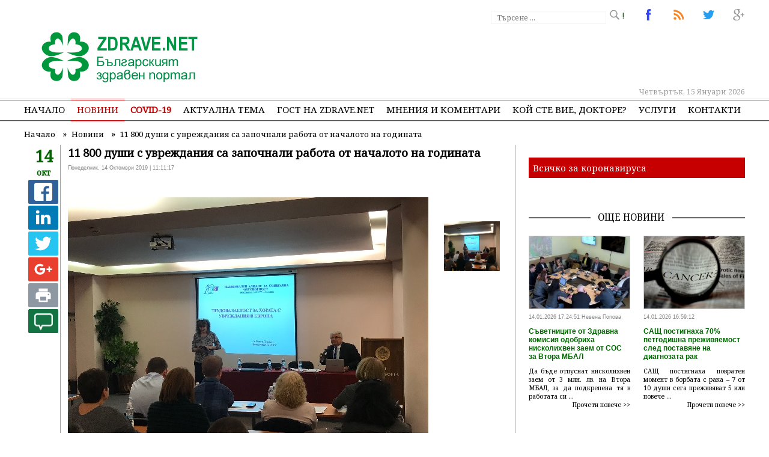

--- FILE ---
content_type: text/html; charset=UTF-8
request_url: https://www.zdrave.net/%D0%9D%D0%BE%D0%B2%D0%B8%D0%BD%D0%B8/11-800-%D0%B4%D1%83%D1%88%D0%B8-%D1%81-%D1%83%D0%B2%D1%80%D0%B5%D0%B6%D0%B4%D0%B0%D0%BD%D0%B8%D1%8F-%D1%81%D0%B0-%D0%B7%D0%B0%D0%BF%D0%BE%D1%87%D0%BD%D0%B0%D0%BB%D0%B8-%D1%80%D0%B0%D0%B1%D0%BE%D1%82%D0%B0-%D0%BE%D1%82-%D0%BD%D0%B0%D1%87%D0%B0%D0%BB%D0%BE%D1%82%D0%BE-%D0%BD%D0%B0-%D0%B3%D0%BE%D0%B4%D0%B8%D0%BD%D0%B0%D1%82%D0%B0/n10832
body_size: 12915
content:
<!DOCTYPE html>
<html lang="bg">
<head>
	
	<meta http-equiv="Content-Type" content="text/html; charset=utf-8" />
	<meta property="og:type" content="article" />

	<link rel="canonical" href="https://www.zdrave.net/Новини/11-800-души-с-увреждания-са-започнали-работа-от-началото-на-годината/n10832"> 
	<link rel="alternate" type="application/rss+xml" title="Водещи новини" href="https://www.zdrave.net/news.xml" />
	<link rel="alternate" media="only screen and (max-width: 640px)" href="https://m.zdrave.net/Новини/11-800-души-с-увреждания-са-започнали-работа-от-началото-на-годината/n10832">

	<title>11 800 души с увреждания са започнали работа от началото на годината</title>
	<meta name="description" content='&bdquo;За 9 месеца от 2019 година, 11&nbsp;800 души с намалена трудоспособност са започнали работа, 3&nbsp;900 от които работят на първичния пазар на труда.&ldquo;, сподели Вяра Никова представител на Агенция по заетостта по време на Национална конфере' />
	<meta name="keywords" content="души, увреждания, започнали, работа, началото, годината" />
	
	<meta name="dc.title" content="11 800 души с увреждания са започнали работа от началото на годината" />
	<meta name="dc.description" content="&bdquo;За 9 месеца от 2019 година, 11&nbsp;800 души с намалена трудоспособност са започнали работа, 3&nbsp;900 от които работят на първичния пазар на труда.&ldquo;, сподели Вяра Никова представител на Агенция по заетостта по време на Национална конфере" />
	<meta name="dcterms.abstract" content="&bdquo;За 9 месеца от 2019 година, 11&nbsp;800 души с намалена трудоспособност са започнали работа, 3&nbsp;900 от които работят на първичния пазар на труда.&ldquo;, сподели Вяра Никова представител на Агенция по заетостта по време на Национална конфере" />
	<meta name="dc.publisher" content="Zdrave Net" />
	<meta name="dc.creator" content="none.bg" />
	<meta name="dc.date" content="2026-01-15" />
	<meta name="dc.source" content="Zdrave.net" />
	
	<link rel="stylesheet" href="https://fonts.googleapis.com/css?family=Noto+Sans|Noto+Serif" />
	
	<link rel="shortlink" href="https://www.zdrave.net" />
	<meta property="og:title" content='11 800 души с увреждания са започнали работа от началото на годината' />
	<meta property="og:url" content="https://www.zdrave.net/Новини/11-800-души-с-увреждания-са-започнали-работа-от-началото-на-годината/n10832" />
	<meta name="generator" content="Shop Online LTD" />
	<meta name="robots" content="index, follow, all" />
	<meta http-equiv="Cache-control" content="public">
	<meta http-equiv="Cache-Control" content="max-age=3600" />
	<meta http-equiv="Cache-Control" content="must-revalidate" />
	<meta name="revisit-after" content="5 days" />
	<link rel="shortcut icon" href="https://www.zdrave.net/favicon.ico" />

	<meta name="viewport" content="width=device-width, initial-scale=1.0, minimum-scale=1" />

	<meta property="og:site_name" content='zdrave.net' />
	<meta property="og:description" content='&bdquo;За 9 месеца от 2019 година, 11&nbsp;800 души с намалена трудоспособност са започнали работа, 3&nbsp;900 от които работят на първичния пазар на труда.&ldquo;, сподели Вяра Никова представител на Агенция по заетостта по време на Национална конфере' />
	<meta property="article:publisher" content="https://www.facebook.com/Zdravenet-102162099889218/" />
	<meta property="og:image" content='https://www.zdrave.net/ImagesDB/News_10832/1571037195-konferance.jpg' />
	<meta name="thumbnail" content="https://www.zdrave.net/ImagesDB/News_10832/1571037195-konferance.jpg"/>
	<!-- twitter -->
	<meta name="twitter:title" content='11 800 души с увреждания са започнали работа от началото на годината' />
	<meta name="twitter:description" content='&bdquo;За 9 месеца от 2019 година, 11&nbsp;800 души с намалена трудоспособност са започнали работа, 3&nbsp;900 от които работят на първичния пазар на труда.&ldquo;, сподели Вяра Никова представител на Агенция по заетостта по време на Национална конфере' />
	<meta name="twitter:image" content="https://www.zdrave.net/ImagesDB/News_10832/1571037195-konferance.jpg" />

	<link rel="apple-touch-icon-precomposed" href="https://www.zdrave.net/images/logo.jpg"/>

	<link rel="alternate" hreflang="x-default" href="https://www.zdrave.net" />

	<script>
		if (window.matchMedia("(max-width: 640px)").matches) {
			window.location.replace("https://m.zdrave.net/Новини/11-800-души-с-увреждания-са-започнали-работа-от-началото-на-годината/n10832");
		} else {
			
		}
	</script>
	<link rel="stylesheet" href="https://www.zdrave.net/css/default.css?version=3.2" />
	

	
	<script src="https://www.zdrave.net/js/jquery-latest.min.js" type="text/javascript"></script>
	<script src="https://www.zdrave.net/js/menumaker.min.js" type="text/javascript"></script>
	<script src="https://www.zdrave.net/js/script.js"></script>

	<script src="https://www.zdrave.net/js/bootstrap.min.js?ver=1.2"></script>
	<script src="https://www.zdrave.net/js/c.js"></script>
	<script src="https://www.zdrave.net/js/jquery.twbsPagination.js" type="text/javascript"></script>
			<script>
	  (function(i,s,o,g,r,a,m){i['GoogleAnalyticsObject']=r;i[r]=i[r]||function(){
	  (i[r].q=i[r].q||[]).push(arguments)},i[r].l=1*new Date();a=s.createElement(o),
	  m=s.getElementsByTagName(o)[0];a.async=1;a.src=g;m.parentNode.insertBefore(a,m)
	  })(window,document,'script','https://www.google-analytics.com/analytics.js','ga');

	  ga('create', 'UA-1859235-1', 'zdrave.net');
	  ga('send', 'pageview');
	</script>
	<script async src="//pagead2.googlesyndication.com/pagead/js/adsbygoogle.js"></script>
	<script>
	  (adsbygoogle = window.adsbygoogle || []).push({
		google_ad_client: "ca-pub-9342365088706924",
		enable_page_level_ads: true
	  });
	</script>
	<script type="text/javascript">function swapSrcAttributes(t){return function(e){e.setAttribute("src",e.getAttribute(t))}}function forEach(t,e){for(var n=0;n<t.length;n++)e(t[n])}function initDeferImages(){document.querySelectorAll("img[data-src]");forEach(document.querySelectorAll("[data-src]"),swapSrcAttributes("data-src"))}window.onload=function(){initDeferImages()},$(document).ready(function(){$(".bannSelect").click(function(){var t=$(this).attr("id");$.ajax({url:"set_freq.php",type:"POST",data:{set_freq:t},success:function(t){t=JSON.toString(t)}})}),$(".bannSelectIns").click(function(){var t=$(this).attr("id");$.ajax({url:"https://www.zdrave.net/set_freq_i.php",type:"POST",data:{set_freq:t},success:function(t){t=JSON.toString(t)}})})});</script>
	<script type="text/javascript">
    (function(c,l,a,r,i,t,y){
        c[a]=c[a]||function(){(c[a].q=c[a].q||[]).push(arguments)};
        t=l.createElement(r);t.async=1;t.src="https://www.clarity.ms/tag/"+i;
        y=l.getElementsByTagName(r)[0];y.parentNode.insertBefore(t,y);
    })(window, document, "clarity", "script", "6699u7okzw");
	</script>
	</head>


<body>
	<header>
		<div id="fixedHeader" style="position: relative;">
			<a href="https://www.zdrave.net/index.php" style="float: left;" title="11 800 души с увреждания са започнали работа от началото на годината">
				<img src="https://www.zdrave.net/images/theme/logo.png" width="270" height="90" alt="11 800 души с увреждания са започнали работа от началото на годината"  title="11 800 души с увреждания са започнали работа от началото на годината" id="logo" />
			</a>
			<div class="top">
				
				<a href="#" title="11 800 души с увреждания са започнали работа от началото на годината"><span id="top3"> </span> !</a>
				<a href="https://twitter.com/NetZdrave" target="_blank" title="11 800 души с увреждания са започнали работа от началото на годината"><span id="top2"> </span></a>
				<a href="https://zdrave.net/news.xml" title="Водещи новини"><span id="top6"> </span></a>
				<a href="https://www.facebook.com/Zdravenet-102162099889218/" target="_blank" title="Последвайте ни в Facebook"><span id="top1"> </span></a>
				<!-- започвам тързачката -->
				<div class="search">
				
					<form action='https://www.zdrave.net/search.php?searchword=' method="post" name="headerSearch">
						<div class="search-wrapper">
							<div class="input-holder">
								<input type="text" name="Searchword" class="search-input" placeholder="Търсене ..." />
								<input type="submit" name="SubmitSearch" class="search-icon"/>
							</div>
						</div>
					</form>
				</div>
								<!-- край на търсачката -->


								<div style="position: absolute; left: 470px; top: 45px;">
										
					<script async src="//pagead2.googlesyndication.com/pagead/js/adsbygoogle.js"></script>
					<!-- topBanner -->
					<ins class="adsbygoogle"
						 style="display:inline-block;width:728px;height:90px"
						 data-ad-client="ca-pub-9342365088706924"
						 data-ad-slot="4277830557"></ins>
					<script>
					(adsbygoogle = window.adsbygoogle || []).push({});
					</script>
						
					
				</div>
							</div>
			<div class="fixed"></div>
			<div class="date" >Четвъртък, 15 Януари 2026</div>
		</div>
		<div class="fixed"></div>
			<!-- NAVIGATION BEGIN -->
<nav class="mobileDisplay">
	<div id="cssmenu">
		<ul>
			<li ><a href="https://www.zdrave.net/index.php" style="padding-left: 0px !important;">Начало</a></li>
			<li class="selected">
				<a href="https://www.zdrave.net/Новини/a1">Новини</a>
				<ul style="width: 200px;">
									<li><a href="https://www.zdrave.net/Новини/a1">Актуални новини</a></li>
					<li><a href="https://www.zdrave.net/Новини-от-заседанията-на-НС-на-НЗОК/l1">Новини от заседанията на НС на НЗОК</a></li>
								</ul>
			</li>
						<li >
				<a href="https://www.zdrave.net/COVID-19/i1" style="color: #c60000; font-weight: bold;">COVID-19</a>
				<ul style="width: 200px;">
					<li><a href="https://www.zdrave.net/COVID-19/i1">Новини за COVID-19</a></li>
					<li><a href="https://www.zdrave.net/За-героите-в-бялo/x1">За героите в бялo</a></li>
				</ul>
			</li> 
			<li ><a href="https://www.zdrave.net/Актуална-тема/k5">Актуална тема</a></li>
						<li ><a href="https://www.zdrave.net/Гост-на-zdrave.net/g6">Гост на zdrave.net</a></li>
						<li ><a href="https://www.zdrave.net/Мнения-и-коментари/p7">Мнения и коментари</a></li>
						<li  ><a href="https://www.zdrave.net/Кой-сте-Вие,-докторе-/w12" style="position: relative;">Кой сте Вие, докторе?</a></li>
			
			<li >
				<a href="#">Услуги</a>
				<ul>
										<li><a href="https://www.zdrave.net/Обяви/o2">Обяви</a></li>
					<li><a href="https://www.zdrave.net/Услуги/s8">Услуги</a></li>
					<li><a href="http://mediamonitoring.zdrave.net/" target="_blank">Медиен мониторинг</a></li>
										<li><a href="https://www.zdrave.net/register.php#1">Регистър на лекарите</a></li>
										<li><a href="https://www.zdrave.net/register.php#2">Регистър на зъболекарите</a></li>
										<li><a href="https://www.zdrave.net/register.php#4">Регистър на лекарствени продукти</a></li>
										<li><a href="https://www.zdrave.net/register.php#5">Регистър на търговци и производители на лекарства</a></li>
									</ul>
			</li>				
			<li >
								<a href="https://www.zdrave.net/Контакти/c9"  style="padding-right: 0px !important;">Контакти</a>
			</li>
		</ul>
	</div>
</nav>
	<!-- NAVIGATION END -->	<!-- NAVIGATION BEGIN -->

<nav class="mobileMenu">
	<h3 id="menu-toggle"></h3>
		<ul id="menu">
			<li ><a href="https://www.zdrave.net/index.php">Начало</a></li>
			<li>
				<a href="https://www.zdrave.net/Новини/a1">Новини</a>				 
			</li>
			
						<li ><a href="https://www.zdrave.net/Актуална-тема/k5">Актуална тема</a></li>
						<li ><a href="https://www.zdrave.net/Гост-на-zdrave.net/g6">Гост на zdrave.net</a></li>
			<li  ><a href="https://www.zdrave.net/Кой-сте-Вие,-докторе-/w12" style="position: relative;">Кой сте Вие, докторе?</a></li>
						<li ><a href="https://www.zdrave.net/Мнения-и-коментари/p7">Мнения и коментари</a></li>
						<li><a href="#">Услуги</a>
				<ul  class="sub-menu">
										<li><a href="https://www.zdrave.net/Услуги/s8">Услуги</a></li>
					<li><a href="http://mediamonitoring.zdrave.net/" target="_blank">Медиен мониторинг</a></li>
				</ul>
			</li>
			<li><a href="#">Регистри</a>
			<ul  class="sub-menu">
										<li><a href="https://www.zdrave.net/register.php#1">Регистър на лекарите</a></li>
										<li><a href="https://www.zdrave.net/register.php#2">Регистър на зъболекарите</a></li>
										<li><a href="https://www.zdrave.net/register.php#4">Регистър на лекарствени продукти</a></li>
										<li><a href="https://www.zdrave.net/register.php#5">Регистър на търговци и производители на лекарства</a></li>
									</ul>
			</li>
						<li><a href="https://www.zdrave.net/Контакти/c9">Контакти</a></li>
		</ul>
	</div>
</nav>

	<!-- NAVIGATION END -->
	
	<!-- <script src="http://cdnjs.cloudflare.com/ajax/libs/jquery/2.1.3/jquery.min.js" type="text/javascript"></script> -->
	
	<script type="text/javascript">
		$.fn.extend({
  
  // Define the threeBarToggle function by extending the jQuery object
  threeBarToggle: function(options){
    
    // Set the default options
    var defaults = {
      color: 'black',
      width: 30,
      height: 25,
      speed: 400,
      animate: true
    }
    var options = $.extend(defaults, options); 
    
    return this.each(function(){
      
      $(this).empty().css({'width': options.width, 'height': options.height, 'background': 'transparent'});
      $(this).addClass('tb-menu-toggle');
      $(this).prepend('<i></i><i></i><i></i>').on('click', function(event) {
        event.preventDefault();
        $(this).toggleClass('tb-active-toggle');
        if (options.animate) { $(this).toggleClass('tb-animate-toggle'); }
        $('.tb-mobile-menu').slideToggle(options.speed);
      });
      $(this).children().css('background', options.color);
    });
  },
  
  // Define the accordionMenu() function that adds the sliding functionality
  accordionMenu: function(options){
    
    // Set the default options
    var defaults = {
      speed: 400
    }
    var options =  $.extend(defaults, options);

    return this.each(function(){
      
      $(this).addClass('tb-mobile-menu');
      var menuItems = $(this).children('li');
      menuItems.find('.sub-menu').parent().addClass('tb-parent');
      $('.tb-parent ul').hide();
      $('.tb-parent > a').on('click', function(event) {
        event.stopPropagation();
        event.preventDefault();
        $(this).siblings().slideToggle(options.speed);
      });
      
    });
  }
});

// Convert any element into a three bar toggle
// Optional arguments are 'speed' (number in ms, 'slow' or 'fast') and 'animation' (true or false) to disable the animation on the toggle
$('#menu-toggle').threeBarToggle({color: 'green', width: 30, height: 25});

// Make any nested ul-based menu mobile
// Optional arguments are 'speed' and 'accordion' (true or false) to disable the behavior of closing other sub
$('#menu').accordionMenu();
	</script>	</header>
	
	<!-- SINGLE PAGE BEGIN -->
	<section class="page">
		<div class='fix'>
			<ul class="breadcrumb" >
				<li style="float:left;">
					<a  href="https://www.zdrave.net/">
						<span>Начало</span>
					</a>
					&nbsp;  &raquo; &nbsp; 
				</li>
				<li style="float:left;">
					<a  href="https://www.zdrave.net/Новини/a1">
						<span class="breadcrumbTitle">Новини</span>
					</a>
					 &nbsp;  &raquo; &nbsp; 
				</li> 
				<li  style="float:left;">
					<a href="https://www.zdrave.net/Новини/11-800-души-с-увреждания-са-започнали-работа-от-началото-на-годината/n10832">
						<span class="breadcrumbTitle">11 800 души с увреждания са започнали работа от началото на годината</span>
					</a>
					
				</li> 
			</ul>
		</div>

		<!-- Breadcrumbs Json-ld -->
		<script type="application/ld+json">           
			 { "@context": "http://schema.org", "@type": "BreadcrumbList", "itemListElement": 
			 [ 
				{ "position": 1,"@type": "ListItem","item": {"id": "https://www.zdrave.net/","name": "Начало"}},
				{ "position": 2,"@type": "ListItem","item": {"id": "https://www.zdrave.net/Новини/a1","name": "Новини"}},
				{ "position": 3,"@type": "ListItem","item": {"id": "https://www.zdrave.net/Новини/11-800-души-с-увреждания-са-започнали-работа-от-началото-на-годината/n10832","name": "11 800 души с увреждания са започнали работа от началото на годината"}}
			 ]
			}
		</script>
		<!-- End Breadcrumbs Json-ld -->
		<div class="fixed"></div>

		<!-- Лявата колона -->
		<div class="leftCol">
			<div class="mover">
				<div class="leftDateBig" style="margin-bottom: 3px;">14 <br /><span>окт</span></div>

				 <ul class="rrssb-buttons">
				  <li class="rrssb-facebook">
					<a href="https://www.facebook.com/sharer/sharer.php?u=https://www.zdrave.net/Новини/11-800-души-с-увреждания-са-започнали-работа-от-началото-на-годината/n10832" class="popup">
					  <span class="rrssb-icon">
						<svg xmlns="http://www.w3.org/2000/svg" viewBox="0 0 29 29"><path d="M26.4 0H2.6C1.714 0 0 1.715 0 2.6v23.8c0 .884 1.715 2.6 2.6 2.6h12.393V17.988h-3.996v-3.98h3.997v-3.062c0-3.746 2.835-5.97 6.177-5.97 1.6 0 2.444.173 2.845.226v3.792H21.18c-1.817 0-2.156.9-2.156 2.168v2.847h5.045l-.66 3.978h-4.386V29H26.4c.884 0 2.6-1.716 2.6-2.6V2.6c0-.885-1.716-2.6-2.6-2.6z"/></svg>
					  </span>
					</a>
				  </li>
				  <li class="rrssb-linkedin">
					<!-- Replace href with your meta and URL information -->
					<a href="http://www.linkedin.com/shareArticle?mini=true&amp;url=https://www.zdrave.net/Новини/11-800-души-с-увреждания-са-започнали-работа-от-началото-на-годината/n10832&amp;title=11 800 души с увреждания са започнали работа от началото на годината&amp;summary=Zdrave.net" class="popup">
					  <span class="rrssb-icon">
						<svg xmlns="http://www.w3.org/2000/svg" viewBox="0 0 28 28"><path d="M25.424 15.887v8.447h-4.896v-7.882c0-1.98-.71-3.33-2.48-3.33-1.354 0-2.158.91-2.514 1.802-.13.315-.162.753-.162 1.194v8.216h-4.9s.067-13.35 0-14.73h4.9v2.087c-.01.017-.023.033-.033.05h.032v-.05c.65-1.002 1.812-2.435 4.414-2.435 3.222 0 5.638 2.106 5.638 6.632zM5.348 2.5c-1.676 0-2.772 1.093-2.772 2.54 0 1.42 1.066 2.538 2.717 2.546h.032c1.71 0 2.77-1.132 2.77-2.546C8.056 3.593 7.02 2.5 5.344 2.5h.005zm-2.48 21.834h4.896V9.604H2.867v14.73z"/></svg>
					  </span>
					</a>
				  </li>
				  <li class="rrssb-twitter">
					<!-- Replace href with your Meta and URL information  -->
					<a href="https://twitter.com/intent/tweet?text=https://www.zdrave.net/Новини/11-800-души-с-увреждания-са-започнали-работа-от-началото-на-годината/n10832"
					class="popup">
					  <span class="rrssb-icon">
						<svg xmlns="http://www.w3.org/2000/svg" viewBox="0 0 28 28"><path d="M24.253 8.756C24.69 17.08 18.297 24.182 9.97 24.62a15.093 15.093 0 0 1-8.86-2.32c2.702.18 5.375-.648 7.507-2.32a5.417 5.417 0 0 1-4.49-3.64c.802.13 1.62.077 2.4-.154a5.416 5.416 0 0 1-4.412-5.11 5.43 5.43 0 0 0 2.168.387A5.416 5.416 0 0 1 2.89 4.498a15.09 15.09 0 0 0 10.913 5.573 5.185 5.185 0 0 1 3.434-6.48 5.18 5.18 0 0 1 5.546 1.682 9.076 9.076 0 0 0 3.33-1.317 5.038 5.038 0 0 1-2.4 2.942 9.068 9.068 0 0 0 3.02-.85 5.05 5.05 0 0 1-2.48 2.71z"/></svg>
					  </span>
					</a>
				  </li>
				  <li class="rrssb-googleplus">
					<a href="https://plus.google.com/share?url=https://www.zdrave.net/Новини/11-800-души-с-увреждания-са-започнали-работа-от-началото-на-годината/n10832" class="popup">
					  <span class="rrssb-icon">
						<svg xmlns="http://www.w3.org/2000/svg" width="24" height="24" viewBox="0 0 24 24"><path d="M21 8.29h-1.95v2.6h-2.6v1.82h2.6v2.6H21v-2.6h2.6v-1.885H21V8.29zM7.614 10.306v2.925h3.9c-.26 1.69-1.755 2.925-3.9 2.925-2.34 0-4.29-2.016-4.29-4.354s1.885-4.353 4.29-4.353c1.104 0 2.014.326 2.794 1.105l2.08-2.08c-1.3-1.17-2.924-1.883-4.874-1.883C3.65 4.586.4 7.835.4 11.8s3.25 7.212 7.214 7.212c4.224 0 6.953-2.988 6.953-7.082 0-.52-.065-1.104-.13-1.624H7.614z"/></svg>            </span>
					</a>
				  </li>			  
				  <li class="rrssb-print">
					<a href="javascript:window.print()">
					  <span class="rrssb-icon">
						<svg viewbox="0 0 24 24"><path fill="#000000" d="M18,3H6V7H18M19,12A1,1 0 0,1 18,11A1,1 0 0,1 19,10A1,1 0 0,1 20,11A1,1 0 0,1 19,12M16,19H8V14H16M19,8H5A3,3 0 0,0 2,11V17H6V21H18V17H22V11A3,3 0 0,0 19,8Z"></path></svg>
					  </span>
					</a>
				  </li>
				</ul>
				<script src="https://www.zdrave.net/js/rrssb.min.js"></script>


				<div class="leftBlockIcon">
									<a href="#goto"><span></span><img src="https://www.zdrave.net/images/icons/comment.png" width="50" height="40" class="iconImg" /></a>	
				</div>
				<div class="fixed"></div>
			</div>
			&nbsp;
		</div>

		<!-- Започва тялото на селектираната новина -->
		<div class="fixedNews" itemscope itemtype="http://schema.org/NewsArticle">
			<meta itemscope itemprop="mainEntityOfPage"  itemType="https://schema.org/WebPage" itemid="https://google.com/article"/>
						<h1 class="newsTitle"><strong itemprop="headline">11 800 души с увреждания са започнали работа от началото на годината</strong></h1>
			
			<span itemprop="datePublished" content="2019-10-14T11:11:17+02:00">Понеделник, 14 Октомври 2019 | 11:11:17 </span>
			
			<span itemprop="dateModified" content="2019-10-14T11:11:17+02:00" style="display: none;">Понеделник, 14 Октомври 2019 | 11:11:17 </span>

			<h3 style="display: none;" itemprop="author" itemscope itemtype="https://schema.org/Person">
				By <span itemprop="name">Zdrave.net</span>
			</h3>
			<div itemprop="publisher" itemscope itemtype="https://schema.org/Organization">
				<div itemprop="logo" itemscope itemtype="https://schema.org/ImageObject">
					<img style="display: none;" src="https://zdrave.net/images/icon.png" />
					<meta itemprop="url" content="https://zdrave.net/images/icon.png">
					<meta itemprop="width" content="60">
					<meta itemprop="height" content="60">
				</div>
				<meta itemprop="name" content="Zdrave.net Българският здравен портал">
			</div>
			<span itemprop="commentCount" style="display: none;"></span>
			<br />
			<div class="fixed"></div>			

			<!-- IMAGE GALLERY -->
			<script src="https://www.zdrave.net/js/slider-images/jquery-1.4.4.min.js" type="text/javascript"></script>
			<script src="https://www.zdrave.net/js/slider-images/jsCarousel-2.0.0.js" type="text/javascript"></script>
						
			<div id="rg-gallery" class="rg-gallery">
				<div class="rg-thumbs">

					<!-- IMAGE BIG -->
															<div id="gallery1" class="gallery2" >
											<div class="thumbImgBig">	
												<img src="https://www.zdrave.net/image.php?width=600&amp;image=https://www.zdrave.net/ImagesDB/News_10832/1571037195-konferance.jpg" alt="11 800 души с увреждания са започнали работа от началото на годината" title="11 800 души с увреждания са започнали работа от началото на годината" />
											</div>
										</div>
										<div itemprop="image" itemscope itemtype="https://schema.org/ImageObject">
											<img style="display:none;" src="https://www.zdrave.net/ImagesDB/News_10832/1571037195-konferance.jpg"/>
											<meta itemprop="url" content="https://www.zdrave.net/ImagesDB/News_10832/1571037195-konferance.jpg">
											<meta itemprop="width" content="600">
											<meta itemprop="height" content="450">
										 </div>					<!-- IMAGE BIG END-->

					<!-- IMAGES SMALL -->
					<script type="text/javascript">
						$(document).ready(function() {
							$('#carouselv').jsCarousel({autoscroll: false, circular: false, masked: false, itemstodisplay: 3, orientation: 'v' });
						});       
					</script>
						<div id="carouselv" >
																				<div class="clickableImage"  style="display: none;" name="1">
												<img src="https://www.zdrave.net/ImagesDB/News_10832/1571037195-konferance.jpg"  alt="11 800 души с увреждания са започнали работа от началото на годината"  />
												</div>
																					
							</div>
																<img style="display: none;" src="https://www.zdrave.net/ImagesDB/News_10832/1571037195-konferance.jpg " alt="11 800 души с увреждания са започнали работа от началото на годината" itemprop="image"/>
								<script type="text/javascript">
									$(document).ready(function(){
										$(".clickableImage").click(function(){
										$(".gallery2").each(function() {
											$(this).css("display","none");
										});
										var click1 = $(this).attr("name");
										$(this).parents(".page").find("div#gallery"+ click1).css("display","block");

										});
									});
								</script>
											
								<script type="text/javascript">
								/*$(function() {
									$('.gallery2 a').lightBox({
										imageLoading: 'https://www.zdrave.net/images/lightbox/lightbox-ico-loading.gif',		
										imageBtnPrev: 'https://www.zdrave.net/images/lightbox/button.left.active.png',			
										imageBtnNext: 'https://www.zdrave.net/images/lightbox/button.right.active.png',			
										imageBtnClose: 'https://www.zdrave.net/images/lightbox/lightbox-btn-close.gif',		
										imageBlank: 'https://www.zdrave.net/images/lightbox/lightbox-blank.gif'
									});
								});*/
							</script>
							</div><!-- rg-thumbs -->
						</div><!-- rg-gallery -->
					<!-- IMAGES SMALL END-->
									<!-- IMAGE GALLERY END-->
				<div class="fixed"></div>
				<br />
									<script>
  $( function() {
    $( "#dialog" ).dialog();
  } );
  </script>
				<div itemprop="description" style="display: none;">&bdquo;За 9 месеца от 2019 година, 11&nbsp;800 души с намалена трудоспособност са започнали работа, 3&nbsp;900 от които работят на първичния пазар на труда.&ldquo;, сподели Вяра Никова представител на Агенция по заетостта по време на Национална конфере</div>
				<div class="newsText" itemprop="articleBody">
										<p>&bdquo;За 9 месеца от 2019 година, 11&nbsp;800 души с намалена трудоспособност са започнали работа, 3&nbsp;900 от които работят на първичния пазар на труда.&ldquo;, сподели Вяра Никова представител на Агенция по заетостта по време на Национална конференция по трудова заетост за хора с увреждания (с приоритет епилепсия), организирана от Асоциация на родители на деца с епилепсия (АРДЕ)&nbsp; по проект&nbsp; &bdquo;Равни шансове за подкрепа на деца и лица с епилепсия и техните семейства&rdquo;, подкрепен от оперативна програма &bdquo;Развитие на човешките ресурси&ldquo;, съфинансирана от Европейския социален фонд на ЕС. &nbsp;Тя призова хората с увреждания да се обръщат към бюрата по труда.</p>
<p>&nbsp;&bdquo;Тази конференция поставя началото на една по-голяма и сериозна дискусия по темата за трудова заетост за хората с увреждания&ldquo;, каза Веска Събева, председател на Асоциация на родители на деца с епилепсия.</p>
<p>&nbsp;Темата за трудовата заетост за хората с увреждания е водеща тема в Европа.</p>
<p>&nbsp;&bdquo;Петдесет процента от хората, които работят в Агенция за хората с увреждания са хора с увреждания.&ldquo;, сподели Минчо Коралски, директор Агенция за хората с увреждания, който в продължение на дискусията сподели, че трудовата заетост е голямо предизвикателство, което може да бъде преодоляно със социална икономика, не само със социални услуги.</p>
<p>&nbsp;По време на събитието всички имаха възможност да работят на малки групи със специалисти по трудова заетост на хора с увреждания, както и да вземат участие в дискусиите.</p>
					<style type="text/css">
						.embed-responsive {
							position: relative;
							display: block;
							width: 100%;
							padding: 0;
							overflow: hidden;
						}

						.embed-responsive::before {
							display: block;
							content: "";
						}

						.embed-responsive .embed-responsive-item,
						.embed-responsive iframe,
						.embed-responsive embed,
						.embed-responsive object,
						.embed-responsive video {
							position: absolute;
							top: 0;
							bottom: 0;
							left: 0;
							width: 100%;
							height: 100%;
							border: 0;
						}

						.embed-responsive-21by9::before {
							padding-top: 42.85714%;
						}

						.embed-responsive-16by9::before {
							padding-top: 56.25%;
						}

						.embed-responsive-4by3::before {
							padding-top: 75%;
						}

						.embed-responsive-1by1::before {
							padding-top: 100%;
						}
					</style>
										<div class="fixed"></div>
				</div>
				<br /><br />
						<!-- начало на Още по темата -->
			<!-- край на Още по темата -->				<!-- начало на коментарите -->
				<div id="goto"></div>
						<script type="text/javascript">
			<!--
				function showHide(coment) {
					var magi = document.getElementById(coment);
					if (document.getElementById(coment).style.display == "block")
					{
						document.getElementById(coment).style.display = "none";
					}
					else {
						document.getElementById(coment).style.display = "block";
					}
				}
			//-->
		</script>
		<!-- начало на коментарите -->
		<section class="Comments" id="goto">
			<div class="line"></div><span class="lineCommentInNews">Коментари по темата</span><br />
				<div></div>
				<br />
				<form method="post" action="#goto" enctype="multipart/form-data" >
					
					<input type="hidden" name="NewsId" value="10832" />
					<input type="hidden" name="Ip" value="18.118.10.21" />
					<input type="hidden" name="CommentId" value="0" />
							<table class="comment">
			<tr>
								<td><input tabindex="1" type="text" name="Name" value="Име" onfocus="if(this.value=='Име')this.value=''" onblur="if(this.value=='')this.value='Име'" /></td>
				
				<td style="text-align:right;padding-right:10px;" class="mobileTxtxComents">
								<a href="https://www.zdrave.net/Правила-на-форума-за-коментари/r1">Правила на форума за коментари</a></td>
							</tr>
			<tr>
									<td colspan="2"><textarea tabindex="2" rows="6" name="Description" onfocus="if(this.value=='Коментар*')this.value=''" onblur="if(this.value=='')this.value='Коментар*'">Коментар*</textarea></td>
							</tr>
			<tr class="cap">
				<td>
					<span style="float:left;">
												<input type="hidden" name="RandomPassword" value="Zx4c"> 
								<dev>Zx4c</dev>					</span>
					<span>
						<input type="text" name="code"  value="Код*" onfocus="if(this.value=='Код*')this.value=''" onblur="if(this.value=='')this.value='Код*'" class="capcha"/>
					</span>
				</td>
				<td>
					<a name="#goto"/><input type="submit" name="AddComment" value="Коментирай" class="commentButton" /></a>
				</td>
			</tr>
			<tr>
				<td colspan="2"><span></span></td>
			</tr>
			<!-- <tr>
				<td><input type="submit" name="AddComment" value="Коментирай" class="commentButton"/></td>
				<td></td>
			</tr>
 -->		</table>
				</form>
				<div class="fixed"></div>
				<br />
				<!-- листваме коментарите към тази новина -->
				<div class="commentiram">
										<div class="fixed"></div>
				</div>
			<div class="fixed"></div>
		</section>
		<!-- край на коментарите -->				<!-- край на коментарите -->
			<div class="fixed"></div>
		</div>
		<!-- край на тялото на новината -->

		<!-- начало на дясната колона -->
				<!-- начало на дясната колона -->
		<div class="rightCol">
			<br />
			<div style="background-color: #c60000; color: white; height: 20px; padding: 7px;"><a href="https://www.zdrave.net/COVID-19/i1" style="color: white;">Всичко за коронавируса</a></div>
			<div style="background-color: white; color: white; height: 20px; margin-bottom: 30px; padding: 7px;border-top:1px solid white;"></div>
			<div class="line"></div><span class="lineOtherNews">Още новини</span><br />
								<div class="rightNewsHalfBox ">
					<div class="cutImg"><a href="https://www.zdrave.net/Новини/Съветниците-от-Здравна-комисия-одобриха-нисколихвен-заем-от-СОС-за-Втора-МБАЛ/n36487"><img src="https://www.zdrave.net/ImagesDB/News_36487/1768401072-zk_sos_1401.jpg" alt="Съветниците от Здравна комисия одобриха нисколихвен заем от СОС за Втора МБАЛ"/></a></div>
					<span>14.01.2026 17:24:51 Невена Попова </span>
					<a href="https://www.zdrave.net/Новини/Съветниците-от-Здравна-комисия-одобриха-нисколихвен-заем-от-СОС-за-Втора-МБАЛ/n36487"><h3>Съветниците от Здравна комисия одобриха нисколихвен заем от СОС за Втора МБАЛ</h3></a>
					<p>Да бъде отпуснат нисколихвен заем от 3 млн. лв. на Втора МБАЛ, за да подкрепена тя в работата си  ...</p>
					<div class="more"><a href="https://www.zdrave.net/Новини/Съветниците-от-Здравна-комисия-одобриха-нисколихвен-заем-от-СОС-за-Втора-МБАЛ/n36487">Прочети повече >> </a></div>
				</div>
								<div class="rightNewsHalfBox rightBox">
					<div class="cutImg"><a href="https://www.zdrave.net/Новини/САЩ-постигнаха-70--петгодишна-преживяемост-след-поставяне-на-диагнозата-рак/n36475"><img src="https://www.zdrave.net/ImagesDB/News_36475/1768341444-1aa-mage.jpeg" alt="САЩ постигнаха 70% петгодишна преживяемост след поставяне на диагнозата рак"/></a></div>
					<span>14.01.2026 16:59:12 </span>
					<a href="https://www.zdrave.net/Новини/САЩ-постигнаха-70--петгодишна-преживяемост-след-поставяне-на-диагнозата-рак/n36475"><h3>САЩ постигнаха 70% петгодишна преживяемост след поставяне на диагнозата рак</h3></a>
					<p>САЩ постигнаха повратен момент в борбата с рака &ndash; 7 от 10 души сега преживяват 5 или повече ...</p>
					<div class="more"><a href="https://www.zdrave.net/Новини/САЩ-постигнаха-70--петгодишна-преживяемост-след-поставяне-на-диагнозата-рак/n36475">Прочети повече >> </a></div>
				</div>
							
		<div class="fixed"></div><br /><br />
		<!-- BANNER SECTION BEGIN -->
		<div class='boxPartBanner'><a href=https://mu-plovdiv.bg/ target='_blank' id=54 class='bannSelectIns'><img src=https://www.zdrave.net/bannerInside/54_plovdiv.jpg></a></div><div class='fixed'></div><div class='boxPartBanner'><a href=https://www.facebook.com/empowerare/ target='_blank' id=47 class='bannSelectIns'><img src=https://www.zdrave.net/bannerInside/47_redki.jpg></a></div><div class='fixed'></div><div class='boxPartBanner'><a href=https://www.плюсмен.бг/ target='_blank' id=44 class='bannSelectIns'><img src=https://www.zdrave.net/bannerInside/44_plusmen.jpg></a></div><div class='fixed'></div><div class='boxPartBanner'><a href=https://blsbg.com/bg/vsichki_c82 target='_blank' id=43 class='bannSelectIns'><img src=https://www.zdrave.net/bannerInside/43_bls.jpg></a></div><div class='fixed'></div><div class='boxPartBanner'><a href=https://news.google.com/publications/CAAqBwgKMNvapAswnuW8Aw?hl=bg&gl=BG&ceid=BG%3Abg target='_blank' id=42 class='bannSelectIns'><img src=https://www.zdrave.net/bannerInside/42_baner-zdravenet_google.jpg></a></div><div class='fixed'></div><div class='boxPartBanner'><a href=https://www.portalnapacienta.bg/ target='_blank' id=33 class='bannSelectIns'><img src=https://www.zdrave.net/bannerInside/33_pr_care.jpg></a></div><div class='fixed'></div><div class='boxPartBanner'><a href=http://child.unihosp.com/ target='_blank' id=26 class='bannSelectIns'><img src=https://www.zdrave.net/bannerInside/26_camp.gif></a></div><div class='fixed'></div><div class='boxPartBanner'><a href=https://bba-bulgaria.com/ target='_blank' id=1 class='bannSelectIns'><img src=https://www.zdrave.net/bannerInside/1_10_bba-1.jpg></a></div><div class='fixed'></div>		<script async src="//pagead2.googlesyndication.com/pagead/js/adsbygoogle.js"></script>
		<!-- 1 right -->
		<ins class="adsbygoogle"
			 style="display:inline-block;width:336px;height:280px"
			 data-ad-client="ca-pub-9342365088706924"
			 data-ad-slot="8447686695"></ins>
		<script>
		(adsbygoogle = window.adsbygoogle || []).push({});
		</script>
		<!-- BANNER SECTION END -->
		<div class="fixed"></div>
		<br />
		<div class="line"></div><span class="lineLongTitleRight">Актуална тема</span><br />
								<div class="rightNewsHalfBox  mobilAdd">
					<div class="cutImg"><a href="https://www.zdrave.net/Актуална-тема/Методиката-за-плащане-на-онколекарствата-обещава-нови-болнични-дългове-и-влошено-лечение-на-пациентите/t27449"><img src="https://www.zdrave.net/ImagesDB/News_27449/1695927627-pills2.jpg" alt="Методиката за плащане на онколекарствата обещава нови болнични дългове и влошено лечение на пациентите"/></a></div>
					<span>29.09.2023 13:59:52 Владимир Попов</span>
					<a href="https://www.zdrave.net/Актуална-тема/Методиката-за-плащане-на-онколекарствата-обещава-нови-болнични-дългове-и-влошено-лечение-на-пациентите/t27449"><h3>Методиката за плащане на онколекарствата обещава нови болнични дългове и влошено лечение на пациентите</h3></a>
					<p>Решение на Надзорния съвет на Националната здравноосигурителна каса от 25 септември отново разбун ...</p>
					<div class="more"><a href="https://www.zdrave.net/Актуална-тема/Методиката-за-плащане-на-онколекарствата-обещава-нови-болнични-дългове-и-влошено-лечение-на-пациентите/t27449">Прочети повече >> </a></div>
				</div>
								<div class="rightNewsHalfBox rightBox mobilAdd">
					<div class="cutImg"><a href="https://www.zdrave.net/Актуална-тема/Фалшивите-реклами---търсим-ли-решение-или-се-възхищаваме-от-проблема--/t25334"><img src="https://www.zdrave.net/ImagesDB/News_25334/1678742463-truth_lies.jpg" alt="Фалшивите реклами - търсим ли решение или се възхищаваме от проблема? "/></a></div>
					<span>14.03.2023 14:59:29 Невена Попова</span>
					<a href="https://www.zdrave.net/Актуална-тема/Фалшивите-реклами---търсим-ли-решение-или-се-възхищаваме-от-проблема--/t25334"><h3>Фалшивите реклами - търсим ли решение или се възхищаваме от проблема? </h3></a>
					<p>Запознайте се: той е проф. Страхил Вачев, &bdquo;знаменит български кардиолог&ldquo;. Пенсионирал ...</p>
					<div class="more"><a href="https://www.zdrave.net/Актуална-тема/Фалшивите-реклами---търсим-ли-решение-или-се-възхищаваме-от-проблема--/t25334">Прочети повече >> </a></div>
				</div>
								<div class="rightNewsHalfBox  ">
					<div class="cutImg"><a href="https://www.zdrave.net/Актуална-тема/Защо-НРД-2023-стана--ябълка-на-раздора-/t24222"><img src="https://www.zdrave.net/ImagesDB/News_24222/1669288964-apple.jpg" alt="Защо НРД 2023 стана "ябълка на раздора""/></a></div>
					<span>24.11.2022 15:15:08 Надежда Ненова</span>
					<a href="https://www.zdrave.net/Актуална-тема/Защо-НРД-2023-стана--ябълка-на-раздора-/t24222"><h3>Защо НРД 2023 стана "ябълка на раздора"</h3></a>
					<p>Проектът за НРД 2023-2025, изпратен от НЗОК на БЛС, отново предизвика напрежение между договорнит ...</p>
					<div class="more"><a href="https://www.zdrave.net/Актуална-тема/Защо-НРД-2023-стана--ябълка-на-раздора-/t24222">Прочети повече >> </a></div>
				</div>
								<div class="rightNewsHalfBox  ">
					<div class="cutImg"><a href="https://www.zdrave.net/Актуална-тема/Без-увеличение-на-цените-на-пътеките-болници-ще-са-на-ръба-на-оцеляването-/t21096"><img src="https://www.zdrave.net/ImagesDB/News_21096/1644924027-pari.jpg" alt="Без увеличение на цените на пътеките болници ще са на ръба на оцеляването "/></a></div>
					<span>15.02.2022 13:19:48 Владимир Попов</span>
					<a href="https://www.zdrave.net/Актуална-тема/Без-увеличение-на-цените-на-пътеките-болници-ще-са-на-ръба-на-оцеляването-/t21096"><h3>Без увеличение на цените на пътеките болници ще са на ръба на оцеляването </h3></a>
					<p>С над 600 млн. лв. е увеличен бюджетът на Националната здравноосигурителна каса за 2022 година в  ...</p>
					<div class="more"><a href="https://www.zdrave.net/Актуална-тема/Без-увеличение-на-цените-на-пътеките-болници-ще-са-на-ръба-на-оцеляването-/t21096">Прочети повече >> </a></div>
				</div>
				</div>
<!-- край на дясната колона -->		<!-- край на дясната колона -->
		<div class="fixed"></div>
	</section>
	<div class="fixed"></div>
	<!-- SINGLE PAGE END -->

		<style>
			.is-fixed {
				position: fixed;
				margin-top: -220px;
			}
			.is-bottom {
				position: fixed;
				margin-top: -220px;
			}
			@media (max-width: 579px)   {
				.is-fixed { display: none; }
				.is-bottom { display: none; }
			}
		</style>
<script src='https://www.zdrave.net/js/noframework.waypoints.min.js'></script>
	
	
	<script>
		(function() {

			// helper function so we can map over dom selection
			function selectionToArray(selection) {
				var len = selection.length
				var result = []
				for (var i = 0; i < len; i++) {
					result.push(selection[i])
				}
				return result
			}

			function waypoints() {
				// select elements
				var main = document.querySelector('.page')
				var graphicVisEl = main.querySelector('.mover')

				// viewport height
				var viewportHeight = window.innerHeight
				var halfViewportHeight = Math.floor(viewportHeight / 2)
				var widthIdD = main.offsetHeight 

				// a global function creates and handles all the vis + updates
				//var graphic = createGraphic('.right')

				// handle the fixed/static position of grahpic
				var toggle = function(fixed, bottom) {
					//alert(fixed);
					if (fixed){
						graphicVisEl.classList.add('is-fixed');
					}
					else {
						graphicVisEl.classList.remove('is-fixed');
					}

					if (bottom){
						graphicVisEl.classList.add('is-bottom')
					}
					else graphicVisEl.classList.remove('is-bottom')
				}
				
				

				// enter (top) / exit (bottom) graphic (toggle fixed position)
				var enterWaypoint = new Waypoint({
					element: main,
					handler: function(direction) {
						var fixed = direction === 'down'
						var bottom = false
						toggle(fixed, bottom)
					},
				})

				var exitWaypoint = new Waypoint({
					element: main,
					handler: function(direction) {
						var fixed = direction === 'up'
						var bottom = !fixed
						toggle(fixed, bottom)
					},
					offset: 'bottom-in-view', // waypoints convenience instead of a calculation
				})
			}

			waypoints()

		})()

	</script>
	<!-- FOOTER BEGIN -->
	<footer>
		<div class="footerLine">
			<div class="footerLineFixed">
				<img src="https://www.zdrave.net/images/theme/logo.png" alt="zdrave.net" title="zdrave.net"/>
				<div class="footerText">
					Новините в здравеопазването. <br />Предлагане на различни гледни точки по всички важни теми.<br /><br />
					Zdrave.net спазва Етичния кодекс на българските медии.<br />При използване на информация от Zdrave.net позоваването е задължително.
				</div>
				
							<!-- FACEBOOK BEGIN -->
				<div id="fb-root" ></div>
				<script>(function(d, s, id) {
				  var js, fjs = d.getElementsByTagName(s)[0];
				  if (d.getElementById(id)) return;
				  js = d.createElement(s); js.id = id;
				  js.src = "//connect.facebook.net/bg_BG/sdk.js#xfbml=1&version=v2.8";
				  fjs.parentNode.insertBefore(js, fjs);
				}(document, 'script', 'facebook-jssdk'));</script>

				<div class="fb-page" style="float:right;"
				  data-href="https://www.facebook.com/Zdravenet-102162099889218/?fref=ts"
				  data-width="300" 
				  data-hide-cover="false"
				  data-show-facepile="false" 
				  data-show-posts="false"></div>
				</div> 
				<!-- FACEBOOK END -->
							<div class="fixed"></div>
		</div>
		<div class="fixed"></div>
		<div id="fixedFooter"><br /><br />
			<div class="titleLineFooter footerBorder">
				<div class="lineFooter"></div><span class="lineNews">НОВИНИ</span><br />
				<div class="footerColl">
					<a href="https://www.zdrave.net/Новини/a1">Актуални новини</a><br />
					<a href="https://www.zdrave.net/Актуална-тема/k5">Актуална тема </a><br />   
					<a href="https://www.zdrave.net/Мнения-и-коментари/p7">Мнения и коментари</a><br />
					<a href="https://www.zdrave.net/Гост-на-zdrave.net/g6">Гост на Zdrave.net</a><br /> 
					<a href="https://www.zdrave.net/Кой-сте-Вие,-докторе-/w12">Кой сте Вие, докторе?</a><br />
					
				</div>
				<div class="footerColl">
					<a href="https://www.zdrave.net/Обяви/o2">Обяви</a><br />
					
				</div>
				<p style="font-size: 10px; display: block; padding: 0px 20px;">11 800 души с увреждания са започнали работа от началото на годината<p>
			</div>
			<div class="titleLineFooter footerBorder">
				<div class="lineFooter"></div><span class="lineRegisters">РЕГИСТРИ</span><br />
				<div class="footerColBig">
					<a href="https://www.zdrave.net/register.php#1">Регистър на лекарите</a><br />
					<a href="https://www.zdrave.net/register.php#2">Регистър на зъболекарите</a><br />
					<a href="https://www.zdrave.net/register.php#3">Регистър на висшите медицински училища</a><br />
					<a href="https://www.zdrave.net/register.php#4">Регистър на лекарствени продукти</a><br />
					<a href="https://www.zdrave.net/register.php#5">Регистър на търговци и производители на лекарства</a><br />
				</div>
			</div>
			<div class="titleLineFooter">
				<div class="lineFooter"></div><span class="lineService">УСЛУГИ</span><br />
				<div class="footerColl">
					<a href="https://www.zdrave.net/Услуги/s8">Услуги</a><br />
					<a href="#">Абонамент</a><br />
					<a href="http://mediamonitoring.zdrave.net/">Медиен мониторинг</a><br />
					<a href="#">Реклама</a><br />
				</div>
				<div class="footerColl">
					<a href="https://www.zdrave.net/Условия-за-ползване/y11">Условия за ползване</a><br />
					<a href="https://www.zdrave.net/cookies.php">Условия за използване на бисквитки</a><br />
					<a href="https://www.zdrave.net/Контакти/c9">Контакти</a><br />
				</div>
			</div>
			<div class="fixed"></div>
		</div>
	</footer>
	<!-- FOOTER END -->
	<div class="line"></div>
	<!-- COPYRIGHT BEGIN -->
	<div id="copyRight">
		<div class="centerCopy">
			<div class="copy"><a href="https://www.zdrave.net/" title="Zdrave.net" style="margin-left: 139px;">Zdrave.net</a>  &nbsp;2011 - 2026 &copy;  All rights reserved
				
				<a href="http://none.bg/"  target="_blank"><img src="https://www.zdrave.net/images/none.png" onmouseover="this.src='https://www.zdrave.net/images/none-active.png'" onmouseout="this.src='https://www.zdrave.net/images/none.png'" alt="Design and development Shop Online Ltd." style="float:right; margin-top: 2px;" /></a>
			</div>
		</div>	
		
	</div>
	<!-- COPYRIGHT END -->
	<link rel="stylesheet" href="https://maxcdn.bootstrapcdn.com/font-awesome/4.5.0/css/font-awesome.min.css" />
	<link rel="stylesheet" href="https://www.zdrave.net/css/rrssb.css" />
	<link rel="stylesheet" href="https://www.zdrave.net/css/bootstrap.min.css" />


</body>	
</html>	

--- FILE ---
content_type: text/html; charset=utf-8
request_url: https://www.google.com/recaptcha/api2/aframe
body_size: 265
content:
<!DOCTYPE HTML><html><head><meta http-equiv="content-type" content="text/html; charset=UTF-8"></head><body><script nonce="h3Rt6RqrtFmF_C9o6ogaJg">/** Anti-fraud and anti-abuse applications only. See google.com/recaptcha */ try{var clients={'sodar':'https://pagead2.googlesyndication.com/pagead/sodar?'};window.addEventListener("message",function(a){try{if(a.source===window.parent){var b=JSON.parse(a.data);var c=clients[b['id']];if(c){var d=document.createElement('img');d.src=c+b['params']+'&rc='+(localStorage.getItem("rc::a")?sessionStorage.getItem("rc::b"):"");window.document.body.appendChild(d);sessionStorage.setItem("rc::e",parseInt(sessionStorage.getItem("rc::e")||0)+1);localStorage.setItem("rc::h",'1768438691055');}}}catch(b){}});window.parent.postMessage("_grecaptcha_ready", "*");}catch(b){}</script></body></html>

--- FILE ---
content_type: text/css
request_url: https://www.zdrave.net/css/bootstrap.min.css
body_size: 744
content:

#specialNewsM {
	display: none;
}
.pagination{
	display:inline-block;
	padding-left:0;
	margin:20px 0;
	border-radius:4px;
}
.pagination>li{display:inline}
.pagination>li>a,.pagination>li>span{
	position:relative;
	float:left;
	padding:6px 12px;
	margin-left:-1px;
	line-height:1.42857143;
	color:#005207;
	text-decoration:none;
	background-color:#fff;
	border:1px solid #ddd
}
.pagination>li:first-child>a,
.pagination>li:first-child>span{
	margin-left:0;
	border-top-left-radius:4px;
	border-bottom-left-radius:4px
}
.pagination>li:last-child>a,
.pagination>li:last-child>span{
	border-top-right-radius:4px;
	border-bottom-right-radius:4px
}
.pagination>li>a:focus,.pagination>li>a:hover,.pagination>li>span:focus,.pagination>li>span:hover{z-index:2;color:#005207;background-color:#eee;border-color:#ddd}
.pagination>.active>a,.pagination>.active>a:focus,.pagination>.active>a:hover,.pagination>.active>span,.pagination>.active>span:focus,.pagination>.active>span:hover{z-index:3;color:#fff;cursor:default;background-color:#005207;border-color:#005207}
.pagination>.disabled>a,.pagination>.disabled>a:focus,.pagination>.disabled>a:hover,.pagination>.disabled>span,.pagination>.disabled>span:focus,.pagination>.disabled>span:hover{color:#777;cursor:not-allowed;background-color:#fff;border-color:#ddd}
.pagination-lg>li>a,.pagination-lg>li>span{padding:10px 16px;font-size:18px;line-height:1.3333333}
.pagination-lg>li:first-child>a,.pagination-lg>li:first-child>span{border-top-left-radius:6px;border-bottom-left-radius:6px}
.pagination-lg>li:last-child>a,.pagination-lg>li:last-child>span{border-top-right-radius:6px;border-bottom-right-radius:6px}
.pagination-sm>li>a,.pagination-sm>li>span{padding:5px 10px;font-size:12px;line-height:1.5}
.pagination-sm>li:first-child>a,.pagination-sm>li:first-child>span{border-top-left-radius:3px;border-bottom-left-radius:3px}
.pagination-sm>li:last-child>a,.pagination-sm>li:last-child>span{border-top-right-radius:3px;border-bottom-right-radius:3px}


.modal{position:fixed;top:0;right:0;bottom:0;left:0;z-index:1040;display:none;overflow:auto;overflow-y:scroll}.modal.fade .modal-dialog{-webkit-transform:translate(0,-25%);-ms-transform:translate(0,-25%);transform:translate(0,-25%);-webkit-transition:-webkit-transform .3s ease-out;-moz-transition:-moz-transform .3s ease-out;-o-transition:-o-transform .3s ease-out;transition:transform .3s ease-out}.modal.in .modal-dialog{-webkit-transform:translate(0,0);-ms-transform:translate(0,0);transform:translate(0,0)}.modal-dialog{position:relative;z-index:1050;width:auto;margin:10px}.modal-content{position:relative;background-color:#fff;border:1px solid #999;border:1px solid rgba(0,0,0,0.2);border-radius:6px;outline:0;-webkit-box-shadow:0 3px 9px rgba(0,0,0,0.5);box-shadow:0 3px 9px rgba(0,0,0,0.5);background-clip:padding-box}.modal-backdrop{position:fixed;top:0;right:0;bottom:0;left:0;z-index:1030;background-color:#000}.modal-backdrop.fade{opacity:0;filter:alpha(opacity=0)}.modal-backdrop.in{opacity:.5;filter:alpha(opacity=50)}.modal-header{min-height:16.428571429px;padding:15px;border-bottom:1px solid #e5e5e5}.modal-header .close{margin-top:-2px}.modal-title{margin:0;line-height:1.428571429}.modal-body{position:relative;padding:20px}.modal-footer{padding:19px 20px 20px;margin-top:15px;text-align:right;border-top:1px solid #e5e5e5}.modal-footer:before,.modal-footer:after{display:table;content:" "}.modal-footer:after{clear:both}.modal-footer:before,.modal-footer:after{display:table;content:" "}.modal-footer:after{clear:both}.modal-footer .btn+.btn{margin-bottom:0;margin-left:5px}.modal-footer .btn-group .btn+.btn{margin-left:-1px}.modal-footer .btn-block+.btn-block{margin-left:0}@media screen and (min-width:768px){.modal-dialog{width:1066px;margin:30px auto}.modal-content{-webkit-box-shadow:0 5px 15px rgba(0,0,0,0.5);box-shadow:0 5px 15px rgba(0,0,0,0.5)}}
